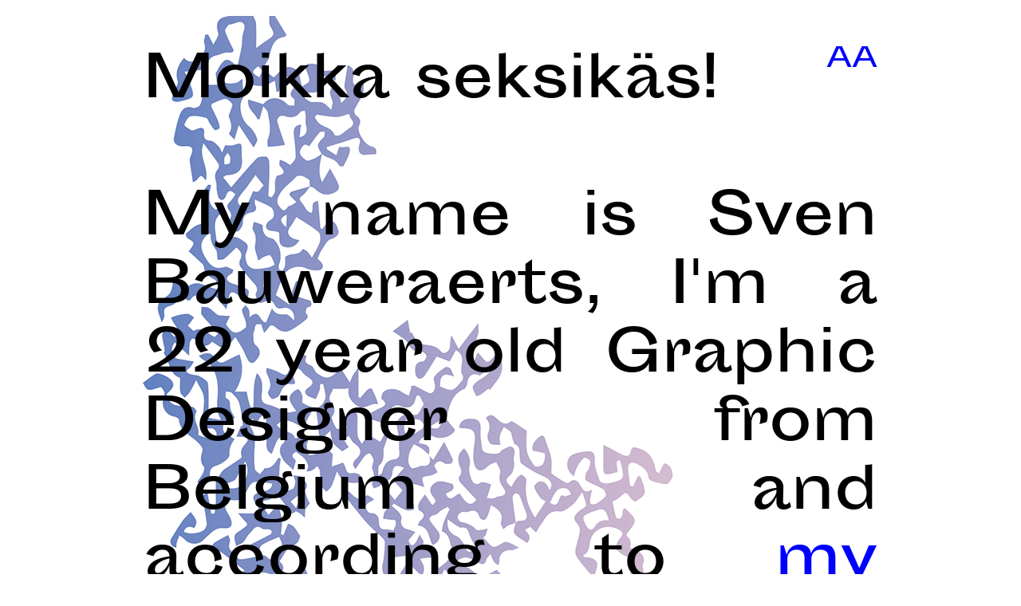

--- FILE ---
content_type: text/html
request_url: http://svenofbelgium.com/
body_size: 5224
content:
<!DOCTYPE html>
<html class="nojs html css_verticalspacer" lang="nl-NL">
 <head>

  <meta http-equiv="Content-type" content="text/html;charset=UTF-8"/>
  <meta name="generator" content="2018.0.0.379"/>
  
  <script type="text/javascript">
   // Update the 'nojs'/'js' class on the html node
document.documentElement.className = document.documentElement.className.replace(/\bnojs\b/g, 'js');

// Check that all required assets are uploaded and up-to-date
if(typeof Muse == "undefined") window.Muse = {}; window.Muse.assets = {"required":["museutils.js", "museconfig.js", "jquery.watch.js", "jquery.scrolleffects.js", "require.js", "index.css"], "outOfDate":[]};
</script>
  
  <title>SVENOFBELGIUM</title>
  <!-- CSS -->
  <link rel="stylesheet" type="text/css" href="css/site_global.css?crc=69740902"/>
  <link rel="stylesheet" type="text/css" href="css/index.css?crc=184014034" id="pagesheet"/>
    <!--HTML Widget code-->
  
<script type="text/javascript">

  (function() {
    var liS = document.createElement('script'); liS.type = "text/javascript"; 
    liS.src = (document.location.protocol == "https:" ? "https:" : "http:") + "//platform.linkedin.com/in.js";
    liS.innerHTML = "lang: nl_NL";
    var s = document.getElementsByTagName('script')[0]; s.parentNode.insertBefore(liS, s);
  })();
</script>

  <!--/*

*/
-->
 </head>
 <body>

  <!--HTML Widget code-->
  
<div id="fb-root"></div>
<script>
(function(d, s, id) {
  var js, fjs = d.getElementsByTagName(s)[0];
  if (d.getElementById(id)) return;
  js = d.createElement(s); js.id = id;
  js.src = "//connect.facebook.net/nl_NL/all.js#xfbml=1";
  fjs.parentNode.insertBefore(js, fjs);
}(document, 'script', 'facebook-jssdk'));
</script>

  
  <div class="clearfix" id="page"><!-- group -->
   <div class="clearfix grpelem" id="pu316"><!-- group -->
    <!-- m_editable region-id="editable-static-tag-U316-BP_infinity" template="index.html" data-type="image" -->
    <div class="clip_frame mse_pre_init" id="u316" data-muse-uid="U316" data-muse-type="img_frame"><!-- image -->
     <img class="block" id="u316_img" src="images/object1.png?crc=3905321786" alt="" width="921" height="1421" data-muse-src="images/object1.png?crc=3905321786"/>
    </div>
    <!-- /m_editable -->
    <!-- m_editable region-id="editable-static-tag-U93-BP_infinity" template="index.html" data-type="html" data-ice-options="disableImageResize,link,txtStyleTarget" -->
    <div class="clearfix mse_pre_init" id="u93-12" data-muse-uid="U93" data-muse-type="txt_frame" data-IBE-flags="txtStyleSrc"><!-- content -->
     <p>Moikka seksikäs!</p>
     <p>&nbsp;</p>
     <p class="www-svenofbelgium-com">My name is Sven Bauweraerts, I'm a 22 year old Graphic Designer from Belgium and according to <a class="nonblock" href="https://www.gotinder.com/@svenbauweraerts" target="_blank">my Tinder profile</a> a fulltime Finland lover, a professional photobomber,</p>
     <p>Snapchat expert, a cheese &amp; coffee addict and a definite swipe right!</p>
    </div>
    <!-- /m_editable -->
    <!-- m_editable region-id="editable-static-tag-U197-BP_infinity" template="index.html" data-type="html" data-ice-options="disableImageResize,link,txtStyleTarget" -->
    <div class="clearfix mse_pre_init" id="u197-4" data-muse-uid="U197" data-muse-type="txt_frame" data-IBE-flags="txtStyleSrc"><!-- content -->
     <p>I'm great with Illustrator, Photoshop and Indesign. I love to make GIF's and I'm passionate about typography and photography.</p>
    </div>
    <!-- /m_editable -->
    <!-- m_editable region-id="editable-static-tag-U200-BP_infinity" template="index.html" data-type="html" data-ice-options="disableImageResize,link,txtStyleTarget" -->
    <div class="www-svenofbelgium-com clearfix mse_pre_init" id="u200-7" data-muse-uid="U200" data-muse-type="txt_frame" data-IBE-flags="txtStyleSrc"><!-- content -->
     <p>(2013-2016) BA Degree Graphic Design @ <a class="nonblock" href="https://www.sintlucasantwerpen.be" target="_blank">St. Lucas School of Arts Antwerp</a>, Belgium.</p>
    </div>
    <!-- /m_editable -->
    <!-- m_editable region-id="editable-static-tag-U203-BP_infinity" template="index.html" data-type="html" data-ice-options="disableImageResize,link,txtStyleTarget" -->
    <div class="clearfix mse_pre_init" id="u203-9" data-muse-uid="U203" data-muse-type="txt_frame" data-IBE-flags="txtStyleSrc"><!-- content -->
     <p>Exchange studies:</p>
     <p class="www-svenofbelgium-com">(2015-2016) 1st semester Graphic Design @ <a class="nonblock" href="https://graphicdesign.aalto.fi" target="_blank">Aalto University</a> Helsinki, Finland —participating in the MA program.</p>
    </div>
    <!-- /m_editable -->
    <!-- m_editable region-id="editable-static-tag-U209-BP_infinity" template="index.html" data-type="html" data-ice-options="disableImageResize,link,txtStyleTarget" -->
    <div class="www-svenofbelgium-com clearfix mse_pre_init" id="u209-7" data-muse-uid="U209" data-muse-type="txt_frame" data-IBE-flags="txtStyleSrc"><!-- content -->
     <p>(2016-2017) MA Degree Graphic Design @ <a class="nonblock" href="https://www.sintlucasantwerpen.be" target="_blank">St. Lucas School of Arts Antwerp</a>, Belgium.</p>
    </div>
    <!-- /m_editable -->
    <!-- m_editable region-id="editable-static-tag-U580-BP_infinity" template="index.html" data-type="html" data-ice-options="disableImageResize,link,txtStyleTarget" -->
    <div class="clearfix mse_pre_init" id="u580-4" data-muse-uid="U580" data-muse-type="txt_frame" data-IBE-flags="txtStyleSrc"><!-- content -->
     <p>Currently looking for an awesome job!</p>
    </div>
    <!-- /m_editable -->
    <!-- m_editable region-id="editable-static-tag-U583-BP_infinity" template="index.html" data-type="html" data-ice-options="disableImageResize,link,txtStyleTarget" -->
    <div class="www-svenofbelgium-com clearfix mse_pre_init" id="u583-10" data-muse-uid="U583" data-muse-type="txt_frame" data-IBE-flags="txtStyleSrc"><!-- content -->
     <p>Any questions? Feel free to write me a message at <a class="nonblock" href="mailto:sven.bauweraerts@hotmail.com" target="_blank"><span id="u583-2">sven.bauweraerts @hotmail.com</span></a>. I'm also available on Whatsapp and Telegram with the following number <a class="nonblock" href="sms:+32487297206" target="_blank">+32 487 29 72 06</a>. So call me baby!</p>
    </div>
    <!-- /m_editable -->
    <div class="mse_pre_init" id="u1612-4" data-mu-ie-matrix="progid:DXImageTransform.Microsoft.Matrix(M11=0.9703,M12=0.2419,M21=-0.2419,M22=0.9703,SizingMethod='auto expand')" data-mu-ie-matrix-dx="-13" data-mu-ie-matrix-dy="-110"><!-- rasterized frame -->
     <img id="u1612-4_img" alt="But failed it" width="939" height="224" src="images/u1612-4.png?crc=4214922304" data-IBE-flags="txtStyleSrc"/>
    </div>
    <!-- m_editable region-id="editable-static-tag-U463-BP_infinity" template="index.html" data-type="image" -->
    <div class="clip_frame mse_pre_init" id="u463" data-muse-uid="U463" data-muse-type="img_frame"><!-- image -->
     <img class="block" id="u463_img" src="images/tindervlam.png?crc=178086731" alt="" width="120" height="152" data-muse-src="images/tindervlam.png?crc=178086731"/>
    </div>
    <!-- /m_editable -->
    <!-- m_editable region-id="editable-static-tag-U470" template="index.html" data-type="html" data-ice-options="clickable" data-ice-editable="link" -->
    <a class="nonblock nontext mse_pre_init" id="u470" href="https://www.gotinder.com/@svenbauweraerts" target="_blank" data-muse-uid="U470"><!-- simple frame --></a>
    <!-- /m_editable -->
   </div>
   <div class="clearfix grpelem" id="pu1609-5"><!-- column -->
    <!-- m_editable region-id="editable-static-tag-U1609-BP_infinity" template="index.html" data-type="html" data-ice-options="disableImageResize,link,txtStyleTarget" -->
    <div class="www-svenofbelgium-com clearfix colelem" id="u1609-5" data-muse-uid="U1609" data-muse-type="txt_frame" data-IBE-flags="txtStyleSrc"><!-- content -->
     <p><a class="nonblock" href="http://svenofbelgium.com/ALLCAPS.html">AA</a></p>
    </div>
    <!-- /m_editable -->
    <div class="clearfix colelem" id="pu403"><!-- group -->
     <!-- m_editable region-id="editable-static-tag-U403-BP_infinity" template="index.html" data-type="image" -->
     <div class="clip_frame grpelem" id="u403" data-muse-uid="U403" data-muse-type="img_frame"><!-- image -->
      <img class="block" id="u403_img" src="images/camp%20dick%20pics.png?crc=4030879016" alt="" width="229" height="229" data-muse-src="images/camp%20dick%20pics.png?crc=4030879016"/>
     </div>
     <!-- /m_editable -->
     <!-- m_editable region-id="editable-static-tag-U561-BP_infinity" template="index.html" data-type="image" -->
     <div class="clip_frame grpelem" id="u561" data-muse-uid="U561" data-muse-type="img_frame"><!-- image -->
      <img class="block" id="u561_img" src="images/creatica%20coat%20of%20arms.png?crc=3905967174" alt="" width="229" height="304" data-muse-src="images/creatica%20coat%20of%20arms.png?crc=3905967174"/>
     </div>
     <!-- /m_editable -->
    </div>
    <!-- m_editable region-id="editable-static-tag-U432-BP_infinity" template="index.html" data-type="image" -->
    <div class="clip_frame colelem" id="u432" data-muse-uid="U432" data-muse-type="img_frame"><!-- image -->
     <img class="block" id="u432_img" src="images/fake%20news.png?crc=36671459" alt="" width="460" height="329" data-muse-src="images/fake%20news.png?crc=36671459"/>
    </div>
    <!-- /m_editable -->
    <div class="clearfix colelem" id="pu495"><!-- group -->
     <!-- m_editable region-id="editable-static-tag-U495-BP_infinity" template="index.html" data-type="image" -->
     <div class="clip_frame grpelem" id="u495" data-muse-uid="U495" data-muse-type="img_frame"><!-- image -->
      <img class="block" id="u495_img" src="images/buttlove.png?crc=3792739009" alt="" width="304" height="304" data-muse-src="images/buttlove.png?crc=3792739009"/>
     </div>
     <!-- /m_editable -->
     <!-- m_editable region-id="editable-static-tag-U512-BP_infinity" template="index.html" data-type="image" -->
     <div class="clip_frame grpelem" id="u512" data-muse-uid="U512" data-muse-type="img_frame"><!-- image -->
      <img class="block" id="u512_img" src="images/mxm%20hands.png?crc=392161084" alt="" width="460" height="204" data-muse-src="images/mxm%20hands.png?crc=392161084"/>
     </div>
     <!-- /m_editable -->
    </div>
    <div class="clearfix colelem" id="pu613"><!-- group -->
     <!-- m_editable region-id="editable-static-tag-U613-BP_infinity" template="index.html" data-type="image" -->
     <div class="clip_frame grpelem" id="u613" data-muse-uid="U613" data-muse-type="img_frame"><!-- image -->
      <img class="block" id="u613_img" src="images/scan0022.jpg?crc=4087223208" alt="" width="201" height="303" data-muse-src="images/scan0022.jpg?crc=4087223208"/>
     </div>
     <!-- /m_editable -->
     <!-- m_editable region-id="editable-static-tag-U621-BP_infinity" template="index.html" data-type="image" -->
     <div class="clip_frame grpelem" id="u621" data-muse-uid="U621" data-muse-type="img_frame"><!-- image -->
      <img class="block" id="u621_img" src="images/scan0024.jpg?crc=4192168081" alt="" width="200" height="303" data-muse-src="images/scan0024.jpg?crc=4192168081"/>
     </div>
     <!-- /m_editable -->
     <!-- m_editable region-id="editable-static-tag-U628-BP_infinity" template="index.html" data-type="image" -->
     <div class="clip_frame grpelem" id="u628" data-muse-uid="U628" data-muse-type="img_frame"><!-- image -->
      <img class="block" id="u628_img" src="images/scan0029.jpg?crc=168895456" alt="" width="200" height="303" data-muse-src="images/scan0029.jpg?crc=168895456"/>
     </div>
     <!-- /m_editable -->
    </div>
    <!-- m_editable region-id="editable-static-tag-U681-BP_infinity" template="index.html" data-type="image" -->
    <div class="clip_frame colelem" id="u681" data-muse-uid="U681" data-muse-type="img_frame"><!-- image -->
     <img class="block" id="u681_img" src="images/suomi.png?crc=286200294" alt="" width="203" height="304" data-muse-src="images/suomi.png?crc=286200294"/>
    </div>
    <!-- /m_editable -->
    <!-- m_editable region-id="editable-static-tag-U589-BP_infinity" template="index.html" data-type="html" data-ice-options="disableImageResize,link,txtStyleTarget" -->
    <div class="www-svenofbelgium-com clearfix colelem" id="u589-6" data-muse-uid="U589" data-muse-type="txt_frame" data-IBE-flags="txtStyleSrc"><!-- content -->
     <p>Used typeface: Sporting Grotesk by <a class="nonblock" href="http://velvetyne.fr" target="_blank">Velvetyne</a></p>
    </div>
    <!-- /m_editable -->
   </div>
   <div class="verticalspacer" data-offset-top="6761" data-content-above-spacer="6797" data-content-below-spacer="92"></div>
   <div class="size_fixed grpelem" id="u149"><!-- custom html -->
    
<script type="IN/Share" data-url="https://www.linkedin.com/in/sven-bauweraerts-a20981b4/" data-counter="top"></script>

   </div>
   <div class="size_fixed grpelem" id="u143"><!-- custom html -->
    
<a href="https://twitter.com/SvenBauweraerts" class="twitter-follow-button" data-lang="nl" data-show-screen-name="true" data-size="medium"></a>

   </div>
   <div class="size_fixed grpelem" id="u145"><!-- custom html -->
    
<div class="fb-follow" data-href="https://www.facebook.com/sven.bauweraerts" data-width="450" data-height="28" data-show-faces="false" data-colorscheme="light" data-layout="standard" data-action="follow"></div>

   </div>
  </div>
  <!-- JS includes -->
  <script type="text/javascript">
   if (document.location.protocol != 'https:') document.write('\x3Cscript src="http://musecdn2.businesscatalyst.com/scripts/4.0/jquery-1.8.3.min.js" type="text/javascript">\x3C/script>');
</script>
  <script type="text/javascript">
   window.jQuery || document.write('\x3Cscript src="scripts/jquery-1.8.3.min.js?crc=209076791" type="text/javascript">\x3C/script>');
</script>
  <!-- Other scripts -->
  <script type="text/javascript">
   // Decide weather to suppress missing file error or not based on preference setting
var suppressMissingFileError = false
</script>
  <script type="text/javascript">
   window.Muse.assets.check=function(d){if(!window.Muse.assets.checked){window.Muse.assets.checked=!0;var b={},c=function(a,b){if(window.getComputedStyle){var c=window.getComputedStyle(a,null);return c&&c.getPropertyValue(b)||c&&c[b]||""}if(document.documentElement.currentStyle)return(c=a.currentStyle)&&c[b]||a.style&&a.style[b]||"";return""},a=function(a){if(a.match(/^rgb/))return a=a.replace(/\s+/g,"").match(/([\d\,]+)/gi)[0].split(","),(parseInt(a[0])<<16)+(parseInt(a[1])<<8)+parseInt(a[2]);if(a.match(/^\#/))return parseInt(a.substr(1),
16);return 0},g=function(g){for(var f=document.getElementsByTagName("link"),h=0;h<f.length;h++)if("text/css"==f[h].type){var i=(f[h].href||"").match(/\/?css\/([\w\-]+\.css)\?crc=(\d+)/);if(!i||!i[1]||!i[2])break;b[i[1]]=i[2]}f=document.createElement("div");f.className="version";f.style.cssText="display:none; width:1px; height:1px;";document.getElementsByTagName("body")[0].appendChild(f);for(h=0;h<Muse.assets.required.length;){var i=Muse.assets.required[h],l=i.match(/([\w\-\.]+)\.(\w+)$/),k=l&&l[1]?
l[1]:null,l=l&&l[2]?l[2]:null;switch(l.toLowerCase()){case "css":k=k.replace(/\W/gi,"_").replace(/^([^a-z])/gi,"_$1");f.className+=" "+k;k=a(c(f,"color"));l=a(c(f,"backgroundColor"));k!=0||l!=0?(Muse.assets.required.splice(h,1),"undefined"!=typeof b[i]&&(k!=b[i]>>>24||l!=(b[i]&16777215))&&Muse.assets.outOfDate.push(i)):h++;f.className="version";break;case "js":h++;break;default:throw Error("Unsupported file type: "+l);}}d?d().jquery!="1.8.3"&&Muse.assets.outOfDate.push("jquery-1.8.3.min.js"):Muse.assets.required.push("jquery-1.8.3.min.js");
f.parentNode.removeChild(f);if(Muse.assets.outOfDate.length||Muse.assets.required.length)f="Sommige bestanden op de server ontbreken of zijn beschadigd. Wis de cache van de browser en probeer het opnieuw. Als het probleem zich blijft voordoen, kunt u het beste contact opnemen met de auteur van de website.",g&&Muse.assets.outOfDate.length&&(f+="\nOut of date: "+Muse.assets.outOfDate.join(",")),g&&Muse.assets.required.length&&(f+="\nMissing: "+Muse.assets.required.join(",")),suppressMissingFileError?(f+="\nUse SuppressMissingFileError key in AppPrefs.xml to show missing file error pop up.",console.log(f)):alert(f)};location&&location.search&&location.search.match&&location.search.match(/muse_debug/gi)?
setTimeout(function(){g(!0)},5E3):g()}};
var muse_init=function(){require.config({baseUrl:""});require(["jquery","museutils","whatinput","jquery.watch","jquery.scrolleffects"],function(d){var $ = d;$(document).ready(function(){try{
window.Muse.assets.check($);/* body */
Muse.Utils.transformMarkupToFixBrowserProblemsPreInit();/* body */
Muse.Utils.prepHyperlinks(true);/* body */
Muse.Utils.makeButtonsVisibleAfterSettingMinWidth();/* body */
Muse.Utils.fullPage('#page');/* 100% height page */
$('#u316').registerPositionScrollEffect([{"speed":[0,0],"in":[-Infinity,36]},{"speed":[0,3],"in":[36,Infinity]}]);/* scroll effect */
$('#u93-12').registerPositionScrollEffect([{"speed":[0,0],"in":[-Infinity,35.95]},{"speed":[0,4],"in":[35.95,Infinity]}]);/* scroll effect */
$('#u197-4').registerPositionScrollEffect([{"speed":[0,0],"in":[-Infinity,35.2]},{"speed":[0,4],"in":[35.2,Infinity]}]);/* scroll effect */
$('#u200-7').registerPositionScrollEffect([{"speed":[0,0],"in":[-Infinity,36.05]},{"speed":[0,4],"in":[36.05,Infinity]}]);/* scroll effect */
$('#u203-9').registerPositionScrollEffect([{"speed":[-3,6],"in":[-Infinity,953]},{"speed":[-3,4],"in":[953,Infinity]}]);/* scroll effect */
$('#u209-7').registerPositionScrollEffect([{"speed":[0,0],"in":[-Infinity,-24]},{"speed":[0,4],"in":[-24,Infinity]}]);/* scroll effect */
$('#u580-4').registerPositionScrollEffect([{"speed":[0,0],"in":[-Infinity,36]},{"speed":[0,4],"in":[36,Infinity]}]);/* scroll effect */
$('#u583-10').registerPositionScrollEffect([{"speed":[0,0],"in":[-Infinity,98]},{"speed":[0,4],"in":[98,Infinity]}]);/* scroll effect */
$('#u1612-4').registerPositionScrollEffect([{"speed":[0,0],"in":[-Infinity,-24]},{"speed":[0,4],"in":[-24,Infinity]}]);/* scroll effect */
$('#u463').registerPositionScrollEffect([{"speed":[13,0],"in":[-Infinity,36]},{"speed":[10,4],"in":[36,Infinity]}]);/* scroll effect */
$('#u470').registerPositionScrollEffect([{"speed":[13,0],"in":[-Infinity,36.05]},{"speed":[10,4],"in":[36.05,Infinity]}]);/* scroll effect */
Muse.Utils.showWidgetsWhenReady();/* body */
Muse.Utils.transformMarkupToFixBrowserProblems();/* body */
}catch(b){if(b&&"function"==typeof b.notify?b.notify():Muse.Assert.fail("Error calling selector function: "+b),false)throw b;}})})};

</script>
  <!-- RequireJS script -->
  <script src="scripts/require.js?crc=4157109226" type="text/javascript" async data-main="scripts/museconfig.js?crc=4153641093" onload="if (requirejs) requirejs.onError = function(requireType, requireModule) { if (requireType && requireType.toString && requireType.toString().indexOf && 0 <= requireType.toString().indexOf('#scripterror')) window.Muse.assets.check(); }" onerror="window.Muse.assets.check();"></script>
  
  <!--HTML Widget code-->
  
<script>!function(d,s,id){var js,fjs=d.getElementsByTagName(s)[0];if(!d.getElementById(id)){js=d.createElement(s);js.id=id;js.src="https://platform.twitter.com/widgets.js";fjs.parentNode.insertBefore(js,fjs);}}(document,"script","twitter-wjs");</script>

   </body>
</html>


--- FILE ---
content_type: text/css
request_url: http://svenofbelgium.com/css/index.css?crc=184014034
body_size: 1171
content:
/*

*/
.version.index{color:#00000A;background-color:#F7D4D2;}#page{z-index:1;width:960px;min-height:4518px;background-image:none;border-width:0px;border-color:#000000;background-color:#FFFFFF;margin-left:auto;margin-right:auto;}#pu316{z-index:2;width:0.01px;height:0px;padding-bottom:6682px;margin-right:-10000px;margin-top:20px;}#u316{z-index:2;width:921px;background-color:transparent;position:fixed;top:20px;left:19px;}#u93-12{z-index:16;width:920px;min-height:873px;background-color:transparent;text-align:justify;line-height:86px;color:#000000;font-size:72px;font-family:'__Sporting Grotesque_5';font-weight:500;font-style:normal;position:fixed;top:62px;left:20px;}#u197-4{z-index:28;width:920px;min-height:689px;background-color:transparent;text-align:justify;line-height:86px;color:#000000;font-size:72px;font-family:'__Sporting Grotesque_5';font-weight:500;font-style:normal;position:fixed;top:2041px;left:20px;}#u200-7{z-index:32;width:920px;min-height:520px;background-color:transparent;text-align:justify;line-height:86px;color:#000000;font-size:72px;font-family:'__Sporting Grotesque_5';font-weight:500;font-style:normal;position:fixed;top:3075px;left:20px;}#u203-9{z-index:39;width:920px;min-height:663px;background-color:transparent;text-align:justify;line-height:86px;color:#000000;font-size:72px;font-family:'__Sporting Grotesque_5';font-weight:500;font-style:normal;position:fixed;top:1038px;left:80px;}#u209-7{z-index:48;width:920px;min-height:514px;background-color:transparent;text-align:justify;line-height:86px;color:#000000;font-size:72px;font-family:'__Sporting Grotesque_5';font-weight:500;font-style:normal;position:fixed;top:4867px;left:20px;}#u580-4{z-index:55;width:920px;min-height:259px;background-color:transparent;text-align:justify;line-height:86px;color:#000000;font-size:72px;font-family:'__Sporting Grotesque_5';font-weight:500;font-style:normal;position:fixed;top:5415px;left:20px;}#u583-10{z-index:59;width:920px;min-height:259px;background-color:transparent;text-align:justify;line-height:86px;color:#000000;font-size:72px;font-family:'__Sporting Grotesque_5';font-weight:500;font-style:normal;position:fixed;top:5756px;left:20px;}#u583-2{letter-spacing:-3px;}#u1612-4{z-index:78;-webkit-transform:matrix(0.9703,-0.2419,0.2419,0.9703,-13,117);-ms-transform:matrix(0.9703,-0.2419,0.2419,0.9703,-13,117);transform:matrix(0.9703,-0.2419,0.2419,0.9703,-13,117);position:fixed;top:4975px;left:15px;}#u1612-4_img{display:block;vertical-align:top;}#u463{z-index:86;width:120px;background-color:transparent;position:fixed;top:945px;left:-860px;}#u470{z-index:88;width:120px;height:153px;position:fixed;top:945px;left:-860px;}.ie #u470{background-color:#FFFFFF;opacity:0.01;-ms-filter:"progid:DXImageTransform.Microsoft.Alpha(Opacity=1)";filter:alpha(opacity=1);}#pu1609-5{z-index:91;width:0.01px;margin-right:-10000px;margin-top:20px;margin-left:20px;}#u1609-5{z-index:91;width:100px;min-height:42px;background-color:transparent;text-align:right;font-size:33px;line-height:40px;font-family:'__Sporting Grotesque_5';font-weight:500;margin-left:820px;position:relative;}#pu403{z-index:4;width:0.01px;margin-left:64px;margin-top:748px;}#u403{z-index:4;width:229px;background-color:transparent;position:relative;margin-right:-10000px;margin-top:126px;}#u561{z-index:84;width:229px;background-color:transparent;position:relative;margin-right:-10000px;left:396px;}#u432{z-index:8;width:460px;background-color:transparent;margin-left:313px;margin-top:62px;position:relative;}#pu495{z-index:6;width:0.01px;margin-left:46px;margin-top:28px;}#u495{z-index:6;width:304px;background-color:transparent;position:relative;margin-right:-10000px;}#u512{z-index:82;width:460px;background-color:transparent;position:relative;margin-right:-10000px;margin-top:136px;left:414px;}#pu613{z-index:10;width:0.01px;margin-left:46px;margin-top:57px;}#u613{z-index:10;width:201px;background-color:transparent;position:relative;margin-right:-10000px;}#u621{z-index:12;width:200px;background-color:transparent;position:relative;margin-right:-10000px;left:216px;}#u628{z-index:14;width:200px;background-color:transparent;position:relative;margin-right:-10000px;left:431px;}#u681{z-index:89;width:203px;background-color:transparent;margin-left:588px;margin-top:103px;position:relative;}#u589-6{z-index:69;width:920px;min-height:40px;background-color:transparent;text-align:justify;font-size:33px;line-height:40px;font-family:'__Sporting Grotesque_5';font-weight:500;margin-top:4030px;position:relative;}.css_verticalspacer .verticalspacer{height:calc(100vh - 6889px);}#u149{z-index:77;width:71px;min-height:66px;border-width:0px;border-color:transparent;background-color:transparent;margin-bottom:-14px;position:relative;margin-right:-10000px;margin-top:10px;left:20px;}#u143{z-index:75;width:272px;min-height:24px;border-width:0px;border-color:transparent;background-color:transparent;position:relative;margin-right:-10000px;margin-top:10px;left:151px;}#u145{z-index:76;width:450px;min-height:28px;border-width:0px;border-color:transparent;background-color:transparent;position:relative;margin-right:-10000px;margin-top:10px;left:490px;}#muse_css_mq,.html{background-color:#FFFFFF;}body{position:relative;min-width:960px;padding-top:36px;padding-bottom:30px;}.verticalspacer{min-height:1px;}@font-face{font-family:'__Sporting Grotesque_5';src:url('../fonts/sporting_grotesque-regular.eot');src:local('☺'), url('../fonts/sporting_grotesque-regular.woff') format('woff');font-weight:500;font-style:normal;}